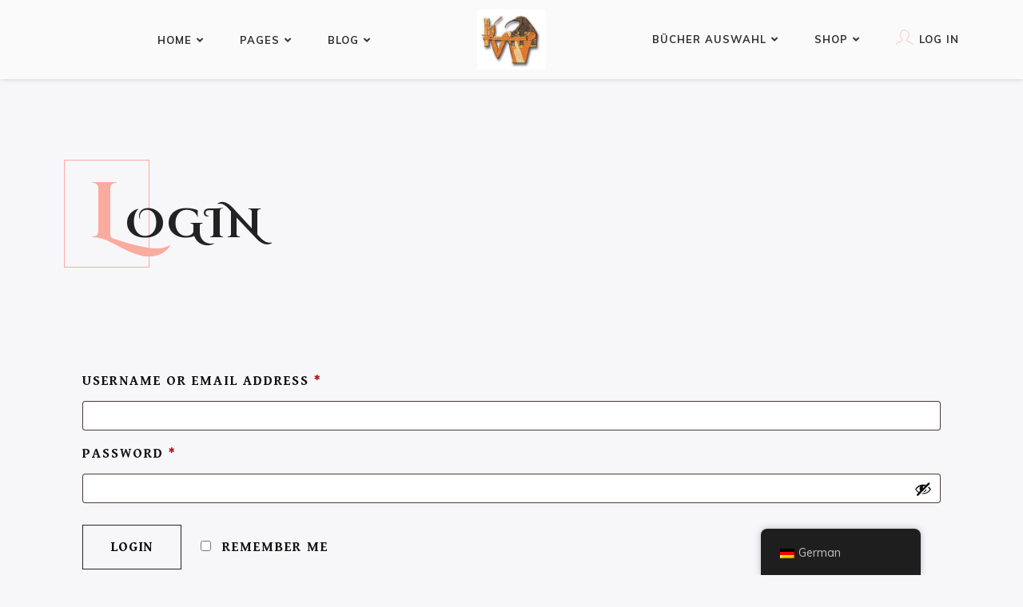

--- FILE ---
content_type: text/html; charset=UTF-8
request_url: https://ibis-verlag.com/my-account/?redirect-to=https://ibis-verlag.com/product/dorothea-und-fridrich-schlegel-geschichte-des-zauberers-merlin/
body_size: 14335
content:
<!DOCTYPE html>
<html class="no-js" lang="de">
<head>
	<meta name="viewport" content="width=device-width, initial-scale=1.0">
	<meta charset="UTF-8" />

	<title>My account &#8211; Ibis-Verlag</title>

	<meta name='robots' content='max-image-preview:large, noindex, follow' />
<link rel='dns-prefetch' href='//fonts.googleapis.com' />
<link rel="alternate" type="application/rss+xml" title="Ibis-Verlag &raquo; Feed" href="https://ibis-verlag.com/feed/" />
<link rel="alternate" type="application/rss+xml" title="Ibis-Verlag &raquo; Kommentar-Feed" href="https://ibis-verlag.com/comments/feed/" />
<link rel="alternate" title="oEmbed (JSON)" type="application/json+oembed" href="https://ibis-verlag.com/wp-json/oembed/1.0/embed?url=https%3A%2F%2Fibis-verlag.com%2Fmy-account%2F" />
<link rel="alternate" title="oEmbed (XML)" type="text/xml+oembed" href="https://ibis-verlag.com/wp-json/oembed/1.0/embed?url=https%3A%2F%2Fibis-verlag.com%2Fmy-account%2F&#038;format=xml" />
<style id='wp-img-auto-sizes-contain-inline-css' type='text/css'>
img:is([sizes=auto i],[sizes^="auto," i]){contain-intrinsic-size:3000px 1500px}
/*# sourceURL=wp-img-auto-sizes-contain-inline-css */
</style>
<link rel='stylesheet' id='ebookstorestylesheet-css' href='https://ibis-verlag.com/wp-content/plugins/ebook-store/css/ebook_store.css?ver=6.9' type='text/css' media='all' />
<style id='wp-emoji-styles-inline-css' type='text/css'>

	img.wp-smiley, img.emoji {
		display: inline !important;
		border: none !important;
		box-shadow: none !important;
		height: 1em !important;
		width: 1em !important;
		margin: 0 0.07em !important;
		vertical-align: -0.1em !important;
		background: none !important;
		padding: 0 !important;
	}
/*# sourceURL=wp-emoji-styles-inline-css */
</style>
<style id='wp-block-library-inline-css' type='text/css'>
:root{--wp-block-synced-color:#7a00df;--wp-block-synced-color--rgb:122,0,223;--wp-bound-block-color:var(--wp-block-synced-color);--wp-editor-canvas-background:#ddd;--wp-admin-theme-color:#007cba;--wp-admin-theme-color--rgb:0,124,186;--wp-admin-theme-color-darker-10:#006ba1;--wp-admin-theme-color-darker-10--rgb:0,107,160.5;--wp-admin-theme-color-darker-20:#005a87;--wp-admin-theme-color-darker-20--rgb:0,90,135;--wp-admin-border-width-focus:2px}@media (min-resolution:192dpi){:root{--wp-admin-border-width-focus:1.5px}}.wp-element-button{cursor:pointer}:root .has-very-light-gray-background-color{background-color:#eee}:root .has-very-dark-gray-background-color{background-color:#313131}:root .has-very-light-gray-color{color:#eee}:root .has-very-dark-gray-color{color:#313131}:root .has-vivid-green-cyan-to-vivid-cyan-blue-gradient-background{background:linear-gradient(135deg,#00d084,#0693e3)}:root .has-purple-crush-gradient-background{background:linear-gradient(135deg,#34e2e4,#4721fb 50%,#ab1dfe)}:root .has-hazy-dawn-gradient-background{background:linear-gradient(135deg,#faaca8,#dad0ec)}:root .has-subdued-olive-gradient-background{background:linear-gradient(135deg,#fafae1,#67a671)}:root .has-atomic-cream-gradient-background{background:linear-gradient(135deg,#fdd79a,#004a59)}:root .has-nightshade-gradient-background{background:linear-gradient(135deg,#330968,#31cdcf)}:root .has-midnight-gradient-background{background:linear-gradient(135deg,#020381,#2874fc)}:root{--wp--preset--font-size--normal:16px;--wp--preset--font-size--huge:42px}.has-regular-font-size{font-size:1em}.has-larger-font-size{font-size:2.625em}.has-normal-font-size{font-size:var(--wp--preset--font-size--normal)}.has-huge-font-size{font-size:var(--wp--preset--font-size--huge)}.has-text-align-center{text-align:center}.has-text-align-left{text-align:left}.has-text-align-right{text-align:right}.has-fit-text{white-space:nowrap!important}#end-resizable-editor-section{display:none}.aligncenter{clear:both}.items-justified-left{justify-content:flex-start}.items-justified-center{justify-content:center}.items-justified-right{justify-content:flex-end}.items-justified-space-between{justify-content:space-between}.screen-reader-text{border:0;clip-path:inset(50%);height:1px;margin:-1px;overflow:hidden;padding:0;position:absolute;width:1px;word-wrap:normal!important}.screen-reader-text:focus{background-color:#ddd;clip-path:none;color:#444;display:block;font-size:1em;height:auto;left:5px;line-height:normal;padding:15px 23px 14px;text-decoration:none;top:5px;width:auto;z-index:100000}html :where(.has-border-color){border-style:solid}html :where([style*=border-top-color]){border-top-style:solid}html :where([style*=border-right-color]){border-right-style:solid}html :where([style*=border-bottom-color]){border-bottom-style:solid}html :where([style*=border-left-color]){border-left-style:solid}html :where([style*=border-width]){border-style:solid}html :where([style*=border-top-width]){border-top-style:solid}html :where([style*=border-right-width]){border-right-style:solid}html :where([style*=border-bottom-width]){border-bottom-style:solid}html :where([style*=border-left-width]){border-left-style:solid}html :where(img[class*=wp-image-]){height:auto;max-width:100%}:where(figure){margin:0 0 1em}html :where(.is-position-sticky){--wp-admin--admin-bar--position-offset:var(--wp-admin--admin-bar--height,0px)}@media screen and (max-width:600px){html :where(.is-position-sticky){--wp-admin--admin-bar--position-offset:0px}}

/*# sourceURL=wp-block-library-inline-css */
</style><link rel='stylesheet' id='wc-blocks-style-css' href='https://ibis-verlag.com/wp-content/plugins/woocommerce/assets/client/blocks/wc-blocks.css?ver=wc-10.4.3' type='text/css' media='all' />
<style id='global-styles-inline-css' type='text/css'>
:root{--wp--preset--aspect-ratio--square: 1;--wp--preset--aspect-ratio--4-3: 4/3;--wp--preset--aspect-ratio--3-4: 3/4;--wp--preset--aspect-ratio--3-2: 3/2;--wp--preset--aspect-ratio--2-3: 2/3;--wp--preset--aspect-ratio--16-9: 16/9;--wp--preset--aspect-ratio--9-16: 9/16;--wp--preset--color--black: #000000;--wp--preset--color--cyan-bluish-gray: #abb8c3;--wp--preset--color--white: #ffffff;--wp--preset--color--pale-pink: #f78da7;--wp--preset--color--vivid-red: #cf2e2e;--wp--preset--color--luminous-vivid-orange: #ff6900;--wp--preset--color--luminous-vivid-amber: #fcb900;--wp--preset--color--light-green-cyan: #7bdcb5;--wp--preset--color--vivid-green-cyan: #00d084;--wp--preset--color--pale-cyan-blue: #8ed1fc;--wp--preset--color--vivid-cyan-blue: #0693e3;--wp--preset--color--vivid-purple: #9b51e0;--wp--preset--gradient--vivid-cyan-blue-to-vivid-purple: linear-gradient(135deg,rgb(6,147,227) 0%,rgb(155,81,224) 100%);--wp--preset--gradient--light-green-cyan-to-vivid-green-cyan: linear-gradient(135deg,rgb(122,220,180) 0%,rgb(0,208,130) 100%);--wp--preset--gradient--luminous-vivid-amber-to-luminous-vivid-orange: linear-gradient(135deg,rgb(252,185,0) 0%,rgb(255,105,0) 100%);--wp--preset--gradient--luminous-vivid-orange-to-vivid-red: linear-gradient(135deg,rgb(255,105,0) 0%,rgb(207,46,46) 100%);--wp--preset--gradient--very-light-gray-to-cyan-bluish-gray: linear-gradient(135deg,rgb(238,238,238) 0%,rgb(169,184,195) 100%);--wp--preset--gradient--cool-to-warm-spectrum: linear-gradient(135deg,rgb(74,234,220) 0%,rgb(151,120,209) 20%,rgb(207,42,186) 40%,rgb(238,44,130) 60%,rgb(251,105,98) 80%,rgb(254,248,76) 100%);--wp--preset--gradient--blush-light-purple: linear-gradient(135deg,rgb(255,206,236) 0%,rgb(152,150,240) 100%);--wp--preset--gradient--blush-bordeaux: linear-gradient(135deg,rgb(254,205,165) 0%,rgb(254,45,45) 50%,rgb(107,0,62) 100%);--wp--preset--gradient--luminous-dusk: linear-gradient(135deg,rgb(255,203,112) 0%,rgb(199,81,192) 50%,rgb(65,88,208) 100%);--wp--preset--gradient--pale-ocean: linear-gradient(135deg,rgb(255,245,203) 0%,rgb(182,227,212) 50%,rgb(51,167,181) 100%);--wp--preset--gradient--electric-grass: linear-gradient(135deg,rgb(202,248,128) 0%,rgb(113,206,126) 100%);--wp--preset--gradient--midnight: linear-gradient(135deg,rgb(2,3,129) 0%,rgb(40,116,252) 100%);--wp--preset--font-size--small: 13px;--wp--preset--font-size--medium: 20px;--wp--preset--font-size--large: 36px;--wp--preset--font-size--x-large: 42px;--wp--preset--spacing--20: 0.44rem;--wp--preset--spacing--30: 0.67rem;--wp--preset--spacing--40: 1rem;--wp--preset--spacing--50: 1.5rem;--wp--preset--spacing--60: 2.25rem;--wp--preset--spacing--70: 3.38rem;--wp--preset--spacing--80: 5.06rem;--wp--preset--shadow--natural: 6px 6px 9px rgba(0, 0, 0, 0.2);--wp--preset--shadow--deep: 12px 12px 50px rgba(0, 0, 0, 0.4);--wp--preset--shadow--sharp: 6px 6px 0px rgba(0, 0, 0, 0.2);--wp--preset--shadow--outlined: 6px 6px 0px -3px rgb(255, 255, 255), 6px 6px rgb(0, 0, 0);--wp--preset--shadow--crisp: 6px 6px 0px rgb(0, 0, 0);}:where(.is-layout-flex){gap: 0.5em;}:where(.is-layout-grid){gap: 0.5em;}body .is-layout-flex{display: flex;}.is-layout-flex{flex-wrap: wrap;align-items: center;}.is-layout-flex > :is(*, div){margin: 0;}body .is-layout-grid{display: grid;}.is-layout-grid > :is(*, div){margin: 0;}:where(.wp-block-columns.is-layout-flex){gap: 2em;}:where(.wp-block-columns.is-layout-grid){gap: 2em;}:where(.wp-block-post-template.is-layout-flex){gap: 1.25em;}:where(.wp-block-post-template.is-layout-grid){gap: 1.25em;}.has-black-color{color: var(--wp--preset--color--black) !important;}.has-cyan-bluish-gray-color{color: var(--wp--preset--color--cyan-bluish-gray) !important;}.has-white-color{color: var(--wp--preset--color--white) !important;}.has-pale-pink-color{color: var(--wp--preset--color--pale-pink) !important;}.has-vivid-red-color{color: var(--wp--preset--color--vivid-red) !important;}.has-luminous-vivid-orange-color{color: var(--wp--preset--color--luminous-vivid-orange) !important;}.has-luminous-vivid-amber-color{color: var(--wp--preset--color--luminous-vivid-amber) !important;}.has-light-green-cyan-color{color: var(--wp--preset--color--light-green-cyan) !important;}.has-vivid-green-cyan-color{color: var(--wp--preset--color--vivid-green-cyan) !important;}.has-pale-cyan-blue-color{color: var(--wp--preset--color--pale-cyan-blue) !important;}.has-vivid-cyan-blue-color{color: var(--wp--preset--color--vivid-cyan-blue) !important;}.has-vivid-purple-color{color: var(--wp--preset--color--vivid-purple) !important;}.has-black-background-color{background-color: var(--wp--preset--color--black) !important;}.has-cyan-bluish-gray-background-color{background-color: var(--wp--preset--color--cyan-bluish-gray) !important;}.has-white-background-color{background-color: var(--wp--preset--color--white) !important;}.has-pale-pink-background-color{background-color: var(--wp--preset--color--pale-pink) !important;}.has-vivid-red-background-color{background-color: var(--wp--preset--color--vivid-red) !important;}.has-luminous-vivid-orange-background-color{background-color: var(--wp--preset--color--luminous-vivid-orange) !important;}.has-luminous-vivid-amber-background-color{background-color: var(--wp--preset--color--luminous-vivid-amber) !important;}.has-light-green-cyan-background-color{background-color: var(--wp--preset--color--light-green-cyan) !important;}.has-vivid-green-cyan-background-color{background-color: var(--wp--preset--color--vivid-green-cyan) !important;}.has-pale-cyan-blue-background-color{background-color: var(--wp--preset--color--pale-cyan-blue) !important;}.has-vivid-cyan-blue-background-color{background-color: var(--wp--preset--color--vivid-cyan-blue) !important;}.has-vivid-purple-background-color{background-color: var(--wp--preset--color--vivid-purple) !important;}.has-black-border-color{border-color: var(--wp--preset--color--black) !important;}.has-cyan-bluish-gray-border-color{border-color: var(--wp--preset--color--cyan-bluish-gray) !important;}.has-white-border-color{border-color: var(--wp--preset--color--white) !important;}.has-pale-pink-border-color{border-color: var(--wp--preset--color--pale-pink) !important;}.has-vivid-red-border-color{border-color: var(--wp--preset--color--vivid-red) !important;}.has-luminous-vivid-orange-border-color{border-color: var(--wp--preset--color--luminous-vivid-orange) !important;}.has-luminous-vivid-amber-border-color{border-color: var(--wp--preset--color--luminous-vivid-amber) !important;}.has-light-green-cyan-border-color{border-color: var(--wp--preset--color--light-green-cyan) !important;}.has-vivid-green-cyan-border-color{border-color: var(--wp--preset--color--vivid-green-cyan) !important;}.has-pale-cyan-blue-border-color{border-color: var(--wp--preset--color--pale-cyan-blue) !important;}.has-vivid-cyan-blue-border-color{border-color: var(--wp--preset--color--vivid-cyan-blue) !important;}.has-vivid-purple-border-color{border-color: var(--wp--preset--color--vivid-purple) !important;}.has-vivid-cyan-blue-to-vivid-purple-gradient-background{background: var(--wp--preset--gradient--vivid-cyan-blue-to-vivid-purple) !important;}.has-light-green-cyan-to-vivid-green-cyan-gradient-background{background: var(--wp--preset--gradient--light-green-cyan-to-vivid-green-cyan) !important;}.has-luminous-vivid-amber-to-luminous-vivid-orange-gradient-background{background: var(--wp--preset--gradient--luminous-vivid-amber-to-luminous-vivid-orange) !important;}.has-luminous-vivid-orange-to-vivid-red-gradient-background{background: var(--wp--preset--gradient--luminous-vivid-orange-to-vivid-red) !important;}.has-very-light-gray-to-cyan-bluish-gray-gradient-background{background: var(--wp--preset--gradient--very-light-gray-to-cyan-bluish-gray) !important;}.has-cool-to-warm-spectrum-gradient-background{background: var(--wp--preset--gradient--cool-to-warm-spectrum) !important;}.has-blush-light-purple-gradient-background{background: var(--wp--preset--gradient--blush-light-purple) !important;}.has-blush-bordeaux-gradient-background{background: var(--wp--preset--gradient--blush-bordeaux) !important;}.has-luminous-dusk-gradient-background{background: var(--wp--preset--gradient--luminous-dusk) !important;}.has-pale-ocean-gradient-background{background: var(--wp--preset--gradient--pale-ocean) !important;}.has-electric-grass-gradient-background{background: var(--wp--preset--gradient--electric-grass) !important;}.has-midnight-gradient-background{background: var(--wp--preset--gradient--midnight) !important;}.has-small-font-size{font-size: var(--wp--preset--font-size--small) !important;}.has-medium-font-size{font-size: var(--wp--preset--font-size--medium) !important;}.has-large-font-size{font-size: var(--wp--preset--font-size--large) !important;}.has-x-large-font-size{font-size: var(--wp--preset--font-size--x-large) !important;}
/*# sourceURL=global-styles-inline-css */
</style>

<style id='classic-theme-styles-inline-css' type='text/css'>
/*! This file is auto-generated */
.wp-block-button__link{color:#fff;background-color:#32373c;border-radius:9999px;box-shadow:none;text-decoration:none;padding:calc(.667em + 2px) calc(1.333em + 2px);font-size:1.125em}.wp-block-file__button{background:#32373c;color:#fff;text-decoration:none}
/*# sourceURL=/wp-includes/css/classic-themes.min.css */
</style>
<link rel='stylesheet' id='contact-form-7-css' href='https://ibis-verlag.com/wp-content/plugins/contact-form-7/includes/css/styles.css?ver=6.1.4' type='text/css' media='all' />
<link rel='stylesheet' id='ssd-mailchimp-css-css' href='https://ibis-verlag.com/wp-content/plugins/subsolar-mailchimp-widget/assets/css/main.css?ver=6.9' type='text/css' media='all' />
<link rel='stylesheet' id='select2-css' href='https://ibis-verlag.com/wp-content/plugins/woocommerce/assets/css/select2.css?ver=10.4.3' type='text/css' media='all' />
<link rel='stylesheet' id='woocommerce-layout-css' href='https://ibis-verlag.com/wp-content/plugins/woocommerce/assets/css/woocommerce-layout.css?ver=10.4.3' type='text/css' media='all' />
<link rel='stylesheet' id='woocommerce-smallscreen-css' href='https://ibis-verlag.com/wp-content/plugins/woocommerce/assets/css/woocommerce-smallscreen.css?ver=10.4.3' type='text/css' media='only screen and (max-width: 768px)' />
<link rel='stylesheet' id='woocommerce-general-css' href='https://ibis-verlag.com/wp-content/plugins/woocommerce/assets/css/woocommerce.css?ver=10.4.3' type='text/css' media='all' />
<style id='woocommerce-inline-inline-css' type='text/css'>
.woocommerce form .form-row .required { visibility: visible; }
/*# sourceURL=woocommerce-inline-inline-css */
</style>
<link rel='stylesheet' id='trp-floater-language-switcher-style-css' href='https://ibis-verlag.com/wp-content/plugins/translatepress-multilingual/assets/css/trp-floater-language-switcher.css?ver=3.0.7' type='text/css' media='all' />
<link rel='stylesheet' id='trp-language-switcher-style-css' href='https://ibis-verlag.com/wp-content/plugins/translatepress-multilingual/assets/css/trp-language-switcher.css?ver=3.0.7' type='text/css' media='all' />
<link rel='stylesheet' id='odrin_fonts-css' href='https://fonts.googleapis.com/css?family=Muli:200,200italic,300,300italic,regular,italic,600,600italic,700,700italic,800,800italic,900,900italic%7CCinzel+Decorative:regular,700,900%7CGentium+Book+Basic:regular,italic,700,700italic&#038;subset=cyrillic,cyrillic-ext' type='text/css' media='all' />
<link rel='stylesheet' id='acf-fonticonpicker-icons-css' href='https://ibis-verlag.com/wp-content/themes/odrin/inc/includes/acf-fonticonpicker/icons/acf-fonticonpicker-icons.css?ver=6.9' type='text/css' media='all' />
<link rel='stylesheet' id='fw-ext-builder-frontend-grid-css' href='https://ibis-verlag.com/wp-content/plugins/unyson/framework/extensions/builder/static/css/frontend-grid.css?ver=1.2.12' type='text/css' media='all' />
<link rel='stylesheet' id='fw-ext-forms-default-styles-css' href='https://ibis-verlag.com/wp-content/plugins/unyson/framework/extensions/forms/static/css/frontend.css?ver=2.7.31' type='text/css' media='all' />
<link rel='stylesheet' id='fontawesome-css' href='https://ibis-verlag.com/wp-content/themes/odrin/assets/css/font-awesome.min.css?ver=1.0' type='text/css' media='all' />
<link rel='stylesheet' id='owl-carousel-css' href='https://ibis-verlag.com/wp-content/themes/odrin/assets/css/owl.carousel.min.css?ver=1.0' type='text/css' media='all' />
<link rel='stylesheet' id='et-line-css' href='https://ibis-verlag.com/wp-content/themes/odrin/assets/css/et-line.css?ver=1.0' type='text/css' media='all' />
<link rel='stylesheet' id='animatecss-css' href='https://ibis-verlag.com/wp-content/themes/odrin/assets/css/animate.custom.css?ver=1.0' type='text/css' media='all' />
<link rel='stylesheet' id='simplelightbox-css' href='https://ibis-verlag.com/wp-content/themes/odrin/assets/css/simpleLightbox.min.css?ver=1.0' type='text/css' media='all' />
<link rel='stylesheet' id='perfect-scrollbar-css' href='https://ibis-verlag.com/wp-content/themes/odrin/assets/css/perfect-scrollbar.custom.css?ver=1.0' type='text/css' media='all' />
<link rel='stylesheet' id='bookblock-css' href='https://ibis-verlag.com/wp-content/themes/odrin/assets/css/bookblock.css?ver=1.0' type='text/css' media='all' />
<link rel='stylesheet' id='odrin_master-css-css' href='https://ibis-verlag.com/wp-content/themes/odrin/assets/css/master.css?ver=1.0' type='text/css' media='all' />
<link rel='stylesheet' id='odrin_custom-css-css' href='https://ibis-verlag.com/wp-content/themes/odrin/assets/css/custom.css?ver=1.0' type='text/css' media='all' />
<style id='odrin_custom-css-inline-css' type='text/css'>


	/* Typography */
	body {
		font-family: Muli;
font-style: normal;
	}

	h1,
	h2,
	h3,
	h4,
	h5,
	h6,
	.fw-table .heading-row,
	.fw-package .fw-heading-row,
	.special-first-letter > p:first-of-type:first-letter,
	.special-heading-letter:first-letter,
	.woocommerce .price del, .woocommerce .price > span,
	.font-heading {
		font-family: Cinzel Decorative;
font-style: normal;
;
	}

	.font-subheading,
	.element-title,
	.BoxedTitle h2,
	.special-link,
	.btn, .woocommerce #respond input#submit, .woocommerce a.button, .woocommerce button.button, .woocommerce input.button, .btn:focus, .woocommerce #respond input#submit:focus, .woocommerce a.button:focus, .woocommerce button.button:focus, .woocommerce input.button:focus, button[type='submit'], button[type='submit']:focus, input[type='submit'], input[type='submit']:focus,
	label {
		font-family: Gentium Book Basic;
font-style: normal;
;
	}


	/* Main Color */
	
	a, a:focus {
		color: #faab9f;
	}

	a.link-border {
		border-bottom: 2px solid #faab9f;
	}

	::-moz-selection {
		background: #faab9f;
	}

	::selection {
		background: #faab9f;
	}

	blockquote footer cite:before {
		background-color: #faab9f;
	}

	.SearchForm .search-form-wrapper .btn-search:hover {
		border-left: 1px solid #faab9f;
	}

	.field-text:hover label, .field-textarea:hover label {
		color: #faab9f;
	}

	.main-navigation-menu a i[class^="icon-"] {
		color: #faab9f;
	}

	.main-navigation-menu a:hover {
		color: #faab9f;
	}

	.main-navigation-menu a:hover i {
		color: #faab9f;
	}

	.main-navigation-menu .current-menu-item > a {
		color: #faab9f;
	}

	.main-navigation-menu .current-menu-item > a i {
		color: #faab9f;
	}

	.slicknav_nav a i[class^="icon-"] {
		color: #faab9f;
	}

	.slicknav_nav a:hover {
		background: #faab9f;
	}

	.EventsFilter .events-filter-dropdown .dropdown-menu li a:hover {
		background-color: #faab9f;
	}

	.FeaturedEvent .featured-event-meta-wrapper .featured-event-label {
		border-bottom: 2px solid #faab9f;
	}

	.Excerpt .ExcerptContentWrapper .excerpt-date span {
		border-bottom: 3px dotted #faab9f;
	}

	.PostNav {
		border-bottom: 1px dotted #faab9f;
	}

	.page-links a {
		border-bottom: 1px solid #faab9f;
	}

	.SingleEventHeader .single-event-location i {
		color: #faab9f;
	}

	.SingleEventMetaHeader .information-wrapper .information-item:before {
		background-color: #faab9f;
	}

	.SimplifiedPosts .simplified-post-meta .simplified-post-date span {
		border-bottom: 3px dotted #faab9f;
	}

	.SinglePostFooter .single-post-footer-share a {
		color: #faab9f;
	}

	.commentslist-container .comment-reply-title small {
		border-bottom: 1px solid #faab9f;
	}

	.fw-accordion .fw-accordion-title:before {
		color: #faab9f;
	}

	.fw-accordion .fw-accordion-title.ui-state-active {
		background-color: #faab9f;
	}

	.btn > i, .woocommerce #respond input#submit > i, .woocommerce a.button > i, .woocommerce button.button > i, .woocommerce input.button > i, .woocommerce #respond input#submit.alt > i, .woocommerce a.button.alt > i, .woocommerce button.button.alt > i, .woocommerce input.button.alt > i, button[type='submit'] > i, input[type='submit'] > i {
		color: #faab9f;
	}

	.btn:hover, .woocommerce #respond input#submit:hover, .woocommerce a.button:hover, .woocommerce button.button:hover, .woocommerce input.button:hover, .btn:active, .woocommerce #respond input#submit:active, .woocommerce a.button:active, .woocommerce button.button:active, .woocommerce input.button:active, .btn:active:focus, .woocommerce #respond input#submit:active:focus, .woocommerce a.button:active:focus, .woocommerce button.button:active:focus, .woocommerce input.button:active:focus, .btn-normal:hover, .btn-normal:active, .btn-normal:active:focus, button[type='submit']:hover, button[type='submit']:active, button[type='submit']:active:focus, input[type='submit']:hover, input[type='submit']:active, input[type='submit']:active:focus {
		background: #faab9f;
		border: 1px solid #faab9f;
	}

	.btn.btn-color, .woocommerce #respond input.btn-color#submit, .woocommerce a.btn-color.button, .woocommerce button.btn-color.button, .woocommerce input.btn-color.button, .btn.btn-color:focus, .woocommerce #respond input.btn-color#submit:focus, .woocommerce a.btn-color.button:focus, .woocommerce button.btn-color.button:focus, .woocommerce input.btn-color.button:focus, button[type='submit'].btn.btn-color, .woocommerce button[type='submit'].btn-color.button, button[type='submit'].btn.btn-color:focus, .woocommerce button[type='submit'].btn-color.button:focus, input[type='submit'].btn.btn-color, .woocommerce #respond input[type='submit'].btn-color#submit, .woocommerce input[type='submit'].btn-color.button, input[type='submit'].btn.btn-color:focus, .woocommerce #respond input[type='submit'].btn-color#submit:focus, .woocommerce input[type='submit'].btn-color.button:focus {
		background: #faab9f;
		border: 1px solid #faab9f;
	}

	.btn.btn-color:hover, .woocommerce #respond input.btn-color#submit:hover, .woocommerce a.btn-color.button:hover, .woocommerce button.btn-color.button:hover, .woocommerce input.btn-color.button:hover, .btn.btn-color:active, .woocommerce #respond input.btn-color#submit:active, .woocommerce a.btn-color.button:active, .woocommerce button.btn-color.button:active, .woocommerce input.btn-color.button:active, .btn.btn-color:active:focus, .woocommerce #respond input.btn-color#submit:active:focus, .woocommerce a.btn-color.button:active:focus, .woocommerce button.btn-color.button:active:focus, .woocommerce input.btn-color.button:active:focus, button[type='submit'].btn.btn-color:hover, .woocommerce button[type='submit'].btn-color.button:hover, button[type='submit'].btn.btn-color:active, .woocommerce button[type='submit'].btn-color.button:active, button[type='submit'].btn.btn-color:active:focus, .woocommerce button[type='submit'].btn-color.button:active:focus, input[type='submit'].btn.btn-color:hover, .woocommerce #respond input[type='submit'].btn-color#submit:hover, .woocommerce input[type='submit'].btn-color.button:hover, input[type='submit'].btn.btn-color:active, .woocommerce #respond input[type='submit'].btn-color#submit:active, .woocommerce input[type='submit'].btn-color.button:active, input[type='submit'].btn.btn-color:active:focus, .woocommerce #respond input[type='submit'].btn-color#submit:active:focus, .woocommerce input[type='submit'].btn-color.button:active:focus {
		border: 1px solid #faab9f;
	}

	.btn.btn-icon, .woocommerce #respond input.btn-icon#submit, .woocommerce a.btn-icon.button, .woocommerce button.btn-icon.button, .woocommerce input.btn-icon.button, .btn.btn-icon:focus, .woocommerce #respond input.btn-icon#submit:focus, .woocommerce a.btn-icon.button:focus, .woocommerce button.btn-icon.button:focus, .woocommerce input.btn-icon.button:focus {
		background: #faab9f;
		border: 1px solid #faab9f;
	}

	.btn.btn-icon:hover, .woocommerce #respond input.btn-icon#submit:hover, .woocommerce a.btn-icon.button:hover, .woocommerce button.btn-icon.button:hover, .woocommerce input.btn-icon.button:hover, .btn.btn-icon:active, .woocommerce #respond input.btn-icon#submit:active, .woocommerce a.btn-icon.button:active, .woocommerce button.btn-icon.button:active, .woocommerce input.btn-icon.button:active, .btn.btn-icon:active:focus, .woocommerce #respond input.btn-icon#submit:active:focus, .woocommerce a.btn-icon.button:active:focus, .woocommerce button.btn-icon.button:active:focus, .woocommerce input.btn-icon.button:active:focus {
		background: #faab9f;
		border: 1px solid #faab9f;
	}

	.btn.btn-border, .woocommerce #respond input.btn-border#submit, .woocommerce a.btn-border.button, .woocommerce button.btn-border.button, .woocommerce input.btn-border.button, .btn.btn-border:focus, .woocommerce #respond input.btn-border#submit:focus, .woocommerce a.btn-border.button:focus, .woocommerce button.btn-border.button:focus, .woocommerce input.btn-border.button:focus {
		border: 1px solid #faab9f;
	}

	.btn.btn-border:hover, .woocommerce #respond input.btn-border#submit:hover, .woocommerce a.btn-border.button:hover, .woocommerce button.btn-border.button:hover, .woocommerce input.btn-border.button:hover, .btn.btn-border:active, .woocommerce #respond input.btn-border#submit:active, .woocommerce a.btn-border.button:active, .woocommerce button.btn-border.button:active, .woocommerce input.btn-border.button:active, .btn.btn-border:active:focus, .woocommerce #respond input.btn-border#submit:active:focus, .woocommerce a.btn-border.button:active:focus, .woocommerce button.btn-border.button:active:focus, .woocommerce input.btn-border.button:active:focus {
		background: #faab9f;
		border: 1px solid #faab9f;
	}

	.btn.btn-light:hover, .woocommerce #respond input.btn-light#submit:hover, .woocommerce a.btn-light.button:hover, .woocommerce button.btn-light.button:hover, .woocommerce input.btn-light.button:hover, .btn.btn-light:active, .woocommerce #respond input.btn-light#submit:active, .woocommerce a.btn-light.button:active, .woocommerce button.btn-light.button:active, .woocommerce input.btn-light.button:active, .btn.btn-light:active:focus, .woocommerce #respond input.btn-light#submit:active:focus, .woocommerce a.btn-light.button:active:focus, .woocommerce button.btn-light.button:active:focus, .woocommerce input.btn-light.button:active:focus {
		background: #faab9f;
		border: 1px solid #faab9f;
	}

	.ShortcodeBlog .blog-show-more {
		border-bottom: 1px dotted #faab9f;
	}

	.BoxIcon .box-icon-header-wrapper i {
		color: #faab9f;
	}

	.c-element-show-more {
		border-bottom: 1px dotted #faab9f;
	}

	.fw-tabs-container .fw-tabs ul li.ui-state-active .tabs-icon {
		color: #faab9f;
	}

	.Testimonial .testimonial-meta a.testimonial-company {
		color: #faab9f;
	}

	.menu-toc li a {
		border-left: 2px solid #faab9f;
	}

	.menu-toc li a:hover {
		border-left: 10px solid #faab9f;
	}

	.menu-toc .menu-toc-current a {
		border-left: 10px solid #faab9f;
	}

	.menu-panel div a {
		color: #faab9f;
	}

	.bb-custom-wrapper nav span,
	.menu-button,
	.bb-nav-close {
		color: #faab9f;
	}

	.menu-button .close-icon-color {
		color: #faab9f;
	}

	.menu-button .close-icon-color:before, .menu-button .close-icon-color:after {
		background-color: #faab9f;
	}

	.highlight {
		background-color: #faab9f;
	}

	.section-light .widget a {
		border-bottom: 2px dotted #faab9f;
	}

	.overlay-color {
		background-color: #faab9f;
	}

	.close-icon-color {
		color: #faab9f;
	}

	.close-icon-color:before, .close-icon-color:after {
		background-color: #faab9f;
	}

	.SpecialHeading .special-heading-letter:first-letter {
		color: #faab9f;
		border: 1px solid #faab9f;
	}

	.SpecialHeading .special-title-small.special-heading-letter:first-letter {
		color: #faab9f;
		border: 1px solid #faab9f;
	}

	.special-subtitle {
		border-bottom: 3px dotted #faab9f;
	}

	.special-subtitle-type-2:before {
		background-color: #faab9f;
	}

	.dash-left:before {
		background-color: #faab9f;
	}

	.BoxedTitle i {
		color: #faab9f;
	}

	.PageFlipBook .page-flip-book-ribbon {
		background-color: #faab9f;
	}

	.widget a {
		border-bottom: 2px dotted #faab9f;
	}

	.widget .menu .menu-item i[class^="icon-"], .widget .menu .menu-item-has-children i[class^="icon-"] {
		color: #faab9f;
	}

	#wp-calendar caption {
		background-color: #faab9f;
	}

	#wp-calendar #today {
		color: #faab9f;
	}

	.widget_tag_cloud .tagcloud a:hover, .widget_product_tag_cloud .tagcloud a:hover {
		background-color: #faab9f;
		border-color: #faab9f;
	}

	.widget.widget_odrin_about_me_widget .about-me-widget-footer a:hover {
		border: 1px solid #faab9f;
	}

	.widget_popular_posts .popular-posts-meta-extra {
		border-bottom: 2px dotted #faab9f;
	}

	a.tweet-time {
		color: #faab9f;
	}

	.woocommerce.widget_product_search input[type="submit"] {
		border: 2px solid #faab9f;
		background-color: #faab9f;
	}

	.woocommerce.widget_product_search input[type="submit"]:hover {
		border: 2px solid #faab9f;
	}

	.woocommerce.widget .star-rating span:before {
		color: #faab9f;
	}

	.woocommerce.widget .star-rating:before {
		color: #faab9f;
	}

	.woocommerce nav.woocommerce-pagination ul li a, .woocommerce nav.woocommerce-pagination ul li span {
		border-bottom: 2px dotted #faab9f;
	}

	.woocommerce nav.woocommerce-pagination ul li a:hover, .woocommerce nav.woocommerce-pagination ul li a:focus {
		border-bottom: 2px dotted #faab9f;
	}

	.woocommerce #reviews .star-rating {
		color: #faab9f;
	}

	.woocommerce #respond input#submit.alt:hover, .woocommerce a.button.alt:hover, .woocommerce button.button.alt:hover, .woocommerce input.button.alt:hover {
		background: #faab9f;
	}

	.woocommerce-account .woocommerce .woocommerce-MyAccount-navigation-link a {
		border-left: 0px solid #faab9f;
	}

	.woocommerce-account .woocommerce .woocommerce-MyAccount-navigation-link a:hover {
		border-left: 15px solid #faab9f;
	}

	.woocommerce-account .woocommerce .woocommerce-MyAccount-navigation-link.is-active a {
		border-left: 15px solid #faab9f;
	}


	/* Secondary Color */
	
	a:hover, a:active {
		color: #d38d45;
	}

	hr {
		border-color: #d38d45;
	}

	del {
		-webkit-text-decoration-color: #d38d45;
		-moz-text-decoration-color: #d38d45;
		text-decoration-color: #d38d45;
	}

	mark {
		border-bottom: 1px dashed #d38d45;
	}

	.EventsFilter .events-filter-dropdown .btn-dropdown a {
		border-bottom: 3px dotted #d38d45;
	}

	.FeaturedEvent .featured-event-meta-wrapper {
		background-color: #d38d45;
	}

	.Excerpt .ExcerptContentWrapper .ElementHeading .element-title:hover {
		color: #d38d45;
	}

	.Excerpt.sticky .ExcerptContentWrapper .excerpt-date {
		background-color: #d38d45;
	}

	.SinglePostHeader .single-post-meta-categories a:hover {
		color: #d38d45;
	}

	.SinglePostHeader .section-light .single-post-meta-categories a:hover {
		color: #d38d45;
	}

	.SingleEventHeader:before {
		background-color: #d38d45;
	}

	.SingleEventDate {
		background-color: #d38d45;
	}

	.SinglePostContent .single-post-content-inner ul:not(.shortcode-list-wrapper):not(.ui-tabs-nav) li:before {
		background-color: #d38d45;
	}

	.SinglePostFooter .single-post-footer-share {
		border-bottom: 4px dotted #d38d45;
	}

	.SinglePostFooter .single-post-footer-back a:hover {
		color: #d38d45;
	}

	.fw-accordion .fw-accordion-content {
		border-bottom: 2px solid #d38d45;
	}

	.BooksPanel .book-panel-price > span .woocommerce-Price-currencySymbol {
		color: #d38d45;
	}

	.ContentElement {
		box-shadow: 15px 15px 0px 0px #d38d45;
	}

	.ContentElement .c-element-date-wrapper .c-element-delimeter {
		color: #d38d45;
	}

	.ContentElement .c-element-date-wrapper .with-delimeter:before {
		background-color: #d38d45;
	}

	.special-text-block-color .special-text-block-content {
		background-color: #d38d45;
	}

	.NumberedList .list-item-number:before {
		background-color: #d38d45;
	}

	.UnorderedList .list-item-number:before {
		background-color: #d38d45;
	}

	.fw-tabs-container .fw-tabs ul li.ui-state-active a:after {
		background-color: #d38d45;
	}

	.UpcomingBookWrapper .upcoming-book-content .special-link {
		color: #d38d45;
	}

	.UpcomingBookWrapper .upcoming-book-release-date .countdown-item .countdown-text {
		color: #d38d45;
	}

	.bb-custom-wrapper nav span:hover,
	.menu-button:hover,
	.bb-nav-close:hover {
		color: #d38d45;
	}

	.bb-custom-wrapper nav span:hover:after,
	.menu-button:hover:after,
	.bb-nav-close:hover:after {
		color: #d38d45;
	}

	.bb-custom-wrapper nav span:hover i,
	.menu-button:hover i,
	.bb-nav-close:hover i {
		color: #d38d45;
	}

	.menu-button:hover .close-icon-color {
		color: #d38d45;
	}

	.menu-button:hover .close-icon-color:before, .menu-button:hover .close-icon-color:after {
		background-color: #d38d45;
	}

	.overlay-color-2 {
		background-color: #d38d45;
	}

	.close-icon-color:hover {
		color: #d38d45;
	}

	.close-icon-color:hover:before, .close-icon-color:hover:after {
		background-color: #d38d45;
	}

	.special-first-letter > p:first-of-type:first-letter {
		color: #d38d45;
	}

	.owl-carousel .owl-dot.active span, .owl-carousel .owl-dot:hover span {
		border-bottom: 3px solid #d38d45;
	}

	.PageFlipBook .page-flip-book-ribbon:after {
		border-color: #d38d45 transparent transparent transparent;
	}

	.blockquote-icon {
		background-color: #d38d45;
	}

	.blockquote-icon:after {
		border-color: transparent transparent #d38d45 transparent;
	}

	.widget a:hover {
		color: #d38d45;
	}

	.widget .sub-menu:before, .widget .sub-menu:after, .widget ul.children:before, .widget ul.children:after {
		background-color: #d38d45;
	}

	.widget_tag_cloud .tagcloud a, .widget_product_tag_cloud .tagcloud a {
		border: 1px solid #d38d45;
	}

	.woocommerce ul.product_list_widget li .woocommerce-Price-currencySymbol {
		color: #d38d45;
	}

	.woocommerce nav.woocommerce-pagination ul li a:hover, .woocommerce nav.woocommerce-pagination ul li a:focus {
		color: #d38d45;
	}

	.woocommerce .price > span .woocommerce-Price-currencySymbol {
		color: #d38d45;
	}

	.woocommerce .woocommerce-product-rating .star-rating {
		color: #d38d45;
	}

	.woocommerce span.onsale {
		background-color: #d38d45;
	}

	.woocommerce span.onsale:before {
		border-top: 10px solid #d38d45;
		border-left: 5px solid #d38d45;
	}

	.woocommerce span.onsale:after {
		border-bottom: 10px solid #d38d45;
		border-left: 5px solid #d38d45;
	}

	.SingleProductImage .single-product-price .woocommerce-Price-currencySymbol {
		color: #d38d45;
	}

	.woocommerce table.cart a.remove {
		color: #d38d45 !important;
	}

	.woocommerce table.cart a.remove:hover {
		background-color: #d38d45 !important;
	}

	.woocommerce-account .woocommerce .woocommerce-MyAccount-navigation-link.is-active a {
		color: #d38d45;
	}

	.woocommerce .woocommerce-notice {
		border-left: 10px solid #d38d45;
	}

	.woocommerce .woocommerce-message, .woocommerce .woocommerce-info {
		border-top-color: #d38d45;
	}

	.woocommerce .woocommerce-message:before, .woocommerce .woocommerce-info:before {
		color: #d38d45;
	}


	/* Navigation */

	.main-navigation-container, .main-navigation-menu .sub-menu, .slicknav_menu, .slicknav_nav .sub-menu {
		background-color: #fafafa;
	}

	.slicknav_nav .sub-menu {
		filter: contrast(90%);
		border: 1px solid #fafafa;
	}

	/* Footer */

	.footer .overlay-color {
		background-color: #ffffff;
	}

	/* Custom CSS */

	
/*# sourceURL=odrin_custom-css-inline-css */
</style>
<script type="text/javascript" src="https://ibis-verlag.com/wp-includes/js/dist/hooks.min.js?ver=dd5603f07f9220ed27f1" id="wp-hooks-js"></script>
<script type="text/javascript" src="https://ibis-verlag.com/wp-includes/js/dist/i18n.min.js?ver=c26c3dc7bed366793375" id="wp-i18n-js"></script>
<script type="text/javascript" id="wp-i18n-js-after">
/* <![CDATA[ */
wp.i18n.setLocaleData( { 'text direction\u0004ltr': [ 'ltr' ] } );
//# sourceURL=wp-i18n-js-after
/* ]]> */
</script>
<script type="text/javascript" src="https://ibis-verlag.com/wp-includes/js/jquery/jquery.min.js?ver=3.7.1" id="jquery-core-js"></script>
<script type="text/javascript" src="https://ibis-verlag.com/wp-includes/js/jquery/jquery-migrate.min.js?ver=3.4.1" id="jquery-migrate-js"></script>
<script type="text/javascript" src="https://ibis-verlag.com/wp-content/plugins/woocommerce/assets/js/jquery-blockui/jquery.blockUI.min.js?ver=2.7.0-wc.10.4.3" id="wc-jquery-blockui-js" defer="defer" data-wp-strategy="defer"></script>
<script type="text/javascript" id="wc-add-to-cart-js-extra">
/* <![CDATA[ */
var wc_add_to_cart_params = {"ajax_url":"/wp-admin/admin-ajax.php","wc_ajax_url":"/?wc-ajax=%%endpoint%%","i18n_view_cart":"Warenkorb anzeigen","cart_url":"https://ibis-verlag.com","is_cart":"","cart_redirect_after_add":"no"};
//# sourceURL=wc-add-to-cart-js-extra
/* ]]> */
</script>
<script type="text/javascript" src="https://ibis-verlag.com/wp-content/plugins/woocommerce/assets/js/frontend/add-to-cart.min.js?ver=10.4.3" id="wc-add-to-cart-js" defer="defer" data-wp-strategy="defer"></script>
<script type="text/javascript" src="https://ibis-verlag.com/wp-content/plugins/woocommerce/assets/js/selectWoo/selectWoo.full.min.js?ver=1.0.9-wc.10.4.3" id="selectWoo-js" defer="defer" data-wp-strategy="defer"></script>
<script type="text/javascript" id="zxcvbn-async-js-extra">
/* <![CDATA[ */
var _zxcvbnSettings = {"src":"https://ibis-verlag.com/wp-includes/js/zxcvbn.min.js"};
//# sourceURL=zxcvbn-async-js-extra
/* ]]> */
</script>
<script type="text/javascript" src="https://ibis-verlag.com/wp-includes/js/zxcvbn-async.min.js?ver=1.0" id="zxcvbn-async-js"></script>
<script type="text/javascript" id="password-strength-meter-js-extra">
/* <![CDATA[ */
var pwsL10n = {"unknown":"Passwort-St\u00e4rke unbekannt","short":"Ganz schwach","bad":"Schwach","good":"Mittel","strong":"Stark","mismatch":"Keine \u00dcbereinstimmung"};
//# sourceURL=password-strength-meter-js-extra
/* ]]> */
</script>
<script type="text/javascript" id="password-strength-meter-js-translations">
/* <![CDATA[ */
( function( domain, translations ) {
	var localeData = translations.locale_data[ domain ] || translations.locale_data.messages;
	localeData[""].domain = domain;
	wp.i18n.setLocaleData( localeData, domain );
} )( "default", {"translation-revision-date":"2026-01-20 18:08:09+0000","generator":"GlotPress\/4.0.3","domain":"messages","locale_data":{"messages":{"":{"domain":"messages","plural-forms":"nplurals=2; plural=n != 1;","lang":"de"},"%1$s is deprecated since version %2$s! Use %3$s instead. Please consider writing more inclusive code.":["%1$s ist seit Version %2$s veraltet! Benutze stattdessen %3$s. Bitte erw\u00e4ge, inklusiveren Code zu schreiben."]}},"comment":{"reference":"wp-admin\/js\/password-strength-meter.js"}} );
//# sourceURL=password-strength-meter-js-translations
/* ]]> */
</script>
<script type="text/javascript" src="https://ibis-verlag.com/wp-admin/js/password-strength-meter.min.js?ver=6.9" id="password-strength-meter-js"></script>
<script type="text/javascript" id="wc-password-strength-meter-js-extra">
/* <![CDATA[ */
var wc_password_strength_meter_params = {"min_password_strength":"3","stop_checkout":"","i18n_password_error":"Bitte gib ein st\u00e4rkeres Passwort ein.","i18n_password_hint":"Tipp: Das Passwort sollte mindestens zw\u00f6lf Zeichen lang sein. F\u00fcr ein st\u00e4rkeres Passwort verwende Gro\u00df- und Kleinbuchstaben, Zahlen und Sonderzeichen wie ! \" ? $ % ^ & )."};
//# sourceURL=wc-password-strength-meter-js-extra
/* ]]> */
</script>
<script type="text/javascript" src="https://ibis-verlag.com/wp-content/plugins/woocommerce/assets/js/frontend/password-strength-meter.min.js?ver=10.4.3" id="wc-password-strength-meter-js" defer="defer" data-wp-strategy="defer"></script>
<script type="text/javascript" src="https://ibis-verlag.com/wp-content/plugins/woocommerce/assets/js/frontend/account-i18n.min.js?ver=10.4.3" id="wc-account-i18n-js" defer="defer" data-wp-strategy="defer"></script>
<script type="text/javascript" src="https://ibis-verlag.com/wp-content/plugins/woocommerce/assets/js/js-cookie/js.cookie.min.js?ver=2.1.4-wc.10.4.3" id="wc-js-cookie-js" defer="defer" data-wp-strategy="defer"></script>
<script type="text/javascript" id="woocommerce-js-extra">
/* <![CDATA[ */
var woocommerce_params = {"ajax_url":"/wp-admin/admin-ajax.php","wc_ajax_url":"/?wc-ajax=%%endpoint%%","i18n_password_show":"Passwort anzeigen","i18n_password_hide":"Passwort verbergen"};
//# sourceURL=woocommerce-js-extra
/* ]]> */
</script>
<script type="text/javascript" src="https://ibis-verlag.com/wp-content/plugins/woocommerce/assets/js/frontend/woocommerce.min.js?ver=10.4.3" id="woocommerce-js" defer="defer" data-wp-strategy="defer"></script>
<script type="text/javascript" src="https://ibis-verlag.com/wp-content/plugins/translatepress-multilingual/assets/js/trp-frontend-compatibility.js?ver=3.0.7" id="trp-frontend-compatibility-js"></script>
<script type="text/javascript" src="https://ibis-verlag.com/wp-content/themes/odrin/assets/js/modernizr.js?ver=1.0" id="modernizr-js"></script>
<link rel="https://api.w.org/" href="https://ibis-verlag.com/wp-json/" /><link rel="alternate" title="JSON" type="application/json" href="https://ibis-verlag.com/wp-json/wp/v2/pages/119" /><link rel="EditURI" type="application/rsd+xml" title="RSD" href="https://ibis-verlag.com/xmlrpc.php?rsd" />
<meta name="generator" content="WordPress 6.9" />
<meta name="generator" content="WooCommerce 10.4.3" />
<link rel="canonical" href="https://ibis-verlag.com/my-account/" />
<link rel='shortlink' href='https://ibis-verlag.com/?p=119' />
<link rel="alternate" hreflang="de-DE" href="https://ibis-verlag.com/my-account/?redirect-to=https://ibis-verlag.com/product/dorothea-und-fridrich-schlegel-geschichte-des-zauberers-merlin/"/>
<link rel="alternate" hreflang="de" href="https://ibis-verlag.com/my-account/?redirect-to=https://ibis-verlag.com/product/dorothea-und-fridrich-schlegel-geschichte-des-zauberers-merlin/"/>
	<noscript><style>.woocommerce-product-gallery{ opacity: 1 !important; }</style></noscript>
	<link rel="icon" href="https://ibis-verlag.com/wp-content/uploads/2022/07/cropped-284418051_891943741562253_5823941724562295261_n-1-32x32.jpg" sizes="32x32" />
<link rel="icon" href="https://ibis-verlag.com/wp-content/uploads/2022/07/cropped-284418051_891943741562253_5823941724562295261_n-1-192x192.jpg" sizes="192x192" />
<link rel="apple-touch-icon" href="https://ibis-verlag.com/wp-content/uploads/2022/07/cropped-284418051_891943741562253_5823941724562295261_n-1-180x180.jpg" />
<meta name="msapplication-TileImage" content="https://ibis-verlag.com/wp-content/uploads/2022/07/cropped-284418051_891943741562253_5823941724562295261_n-1-270x270.jpg" />
</head>
<body class="wp-singular page-template-default page page-id-119 wp-theme-odrin theme-odrin woocommerce-account woocommerce-page woocommerce-no-js translatepress-de_DE">
	
		
	
	<div class="main-navigation-container is-nav-sticky is-slicknav  double-navigation" data-nav-color="">

		
				<nav id="main-navigation-menu-left" class="main-navigation-menu navigation-left">
		<ul id="menu-main-menu-left" class="is-slicknav-navigation-left"><li id="menu-item-683" class="menu-item menu-item-type-custom menu-item-object-custom menu-item-has-children menu-item-683"><a href="#">Home</a>
<ul class="sub-menu">
	<li id="menu-item-684" class="menu-item menu-item-type-post_type menu-item-object-page menu-item-home menu-item-684"><a href="https://ibis-verlag.com/">Startseite</a></li>
	<li id="menu-item-686" class="menu-item menu-item-type-post_type menu-item-object-page menu-item-686"><a href="https://ibis-verlag.com/books-panel/">Bücher</a></li>
	<li id="menu-item-687" class="menu-item menu-item-type-post_type menu-item-object-page menu-item-687"><a href="https://ibis-verlag.com/coming-soon/">erscheint in Kürze</a></li>
	<li id="menu-item-688" class="menu-item menu-item-type-post_type menu-item-object-page menu-item-688"><a href="https://ibis-verlag.com/two-books/">Empfehlungen</a></li>
</ul>
</li>
<li id="menu-item-689" class="menu-item menu-item-type-custom menu-item-object-custom menu-item-has-children menu-item-689"><a href="#">Pages</a>
<ul class="sub-menu">
	<li id="menu-item-694" class="menu-item menu-item-type-post_type menu-item-object-page menu-item-694"><a href="https://ibis-verlag.com/how-i-write/">Der Ibis-Verlag (Geschichte)</a></li>
	<li id="menu-item-695" class="menu-item menu-item-type-post_type menu-item-object-page menu-item-695"><a href="https://ibis-verlag.com/my-books/">Projekte</a></li>
	<li id="menu-item-696" class="menu-item menu-item-type-post_type menu-item-object-page menu-item-696"><a href="https://ibis-verlag.com/who-am-i/">News</a></li>
	<li id="menu-item-697" class="menu-item menu-item-type-post_type menu-item-object-page menu-item-697"><a href="https://ibis-verlag.com/workshop/">Workshop</a></li>
	<li id="menu-item-693" class="menu-item menu-item-type-post_type menu-item-object-page menu-item-693"><a href="https://ibis-verlag.com/events/">Events</a></li>
	<li id="menu-item-711" class="menu-item menu-item-type-post_type menu-item-object-page menu-item-711"><a href="https://ibis-verlag.com/contact-me/">Kontakt</a></li>
</ul>
</li>
<li id="menu-item-698" class="menu-item menu-item-type-custom menu-item-object-custom menu-item-has-children menu-item-698"><a href="#">Blog</a>
<ul class="sub-menu">
	<li id="menu-item-699" class="menu-item menu-item-type-post_type menu-item-object-page menu-item-699"><a href="https://ibis-verlag.com/blog/">Blog w/ Sidebar</a></li>
</ul>
</li>
</ul>		</nav>
				<div class="navigation-logo is-slicknav-logo">
			<a href="https://ibis-verlag.com/">
								<img src="//neu.ibis-verlag.com/wp-content/uploads/2022/04/Logo.jpg" alt="Ibis Verlag">
							</a>
		</div>
				<nav id="main-navigation-menu-right" class="main-navigation-menu navigation-right">
		<ul id="menu-main-menu-right" class="is-slicknav-navigation-right"><li id="menu-item-32" class="menu-item menu-item-type-custom menu-item-object-custom menu-item-has-children menu-item-32"><a href="#">Bücher Auswahl</a>
<ul class="sub-menu">
	<li id="menu-item-702" class="menu-item menu-item-type-post_type menu-item-object-product menu-item-702"><a href="https://ibis-verlag.com/product/dorothea-und-fridrich-schlegel-geschichte-des-zauberers-merlin/">Kinder- und Jugenbücher</a></li>
	<li id="menu-item-703" class="menu-item menu-item-type-post_type menu-item-object-product menu-item-703"><a href="https://ibis-verlag.com/product/gemini/">Sonstige</a></li>
</ul>
</li>
<li id="menu-item-33" class="menu-item menu-item-type-custom menu-item-object-custom menu-item-has-children menu-item-33"><a href="#">Shop</a>
<ul class="sub-menu">
	<li id="menu-item-707" class="menu-item menu-item-type-custom menu-item-object-custom menu-item-707"><a href="https://www.lit.ge/books/3-10609-ibisi/">Online Shop</a></li>
</ul>
</li>

			<li class="menu-item-has-children menu-item-login-register">
									<a href="https://ibis-verlag.com/my-account/?redirect-to=https://ibis-verlag.com/my-account/" class=""><i class='icon-profile-male'></i>Log In</a>
											</li>
			</ul>		</nav>
		
		
	</div>
	<div class="is-nav-offset"></div>
	<div class="MAIN-CONTENT">
	
<div id="post-119" class="post-119 page type-page status-publish hentry">
	
	
					<div class="container mt-100 mb-100">
				<div class="row">
					<div class="col-sm-12">
						<div class="woocommerce">

<div class="woocommerce-notices-wrapper"></div>

		<div class="SpecialHeading mb-100">
			<h2 class="special-title special-heading-letter">Login</h2>
		</div>

		<form class="woocommerce-form woocommerce-form-login login" method="post">

			
			<p class="woocommerce-form-row woocommerce-form-row--wide form-row form-row-wide">
				<label for="username">Username or email address&nbsp;<span class="required">*</span></label>
				<input type="text" class="woocommerce-Input woocommerce-Input--text input-text" name="username" id="username" autocomplete="username" value="" />
			</p>
			<p class="woocommerce-form-row woocommerce-form-row--wide form-row form-row-wide">
				<label for="password">Password&nbsp;<span class="required">*</span></label>
				<input class="woocommerce-Input woocommerce-Input--text input-text" type="password" name="password" id="password" />
			</p>

			
			<p class="form-row">
				<input type="hidden" id="woocommerce-login-nonce" name="woocommerce-login-nonce" value="9821b7ac5f" /><input type="hidden" name="_wp_http_referer" value="/my-account/?redirect-to=https%3A%2F%2Fibis-verlag.com%2Fproduct%2Fdorothea-und-fridrich-schlegel-geschichte-des-zauberers-merlin%2F" />				<input type="submit" class="woocommerce-Button button" name="login" value="Login" />
				<label class="woocommerce-form__label woocommerce-form__label-for-checkbox inline">
					<input class="woocommerce-form__input woocommerce-form__input-checkbox" name="rememberme" type="checkbox" id="rememberme" value="forever" /> <span>Remember me</span>
				</label>
			</p>
			<p class="woocommerce-LostPassword lost_password">
				<a href="https://ibis-verlag.com/my-account/lost-password/">Lost your password?</a>
			</p>

			
		</form>


</div>
					</div>
				</div>
			</div>
					
		

				
</div><!-- end post -->

</div><!-- end MAIN-CONTENT -->
<div class="footer-offset"></div>
<footer class="footer  has-widgets">

	<div class="overlay-color"></div>

			<div class="overlay-pattern-3"></div>
	
	
	<div class="container">
		<div class="row">
			<div class="col-md-3 col-sm-12"><div id="mailchimp_newsletter-4" class="widget clearfix widget_mailchimp_newsletter"><div class="MailchimpNewsletter mailchimp-widget-wrapper"><h4 class="widget-title">Newsletter</h4>		<div class="mailchimp-newsletter-content-wrapper">
						<div class="mailchimp-newsletter-content mb-20">Make sure you don't miss anything!</div>
						<form method="post" class="is-mailchimp-shortcode-subscribe">
				<fieldset>
					<input type="email" class="is-mailchimp-email" name="email" placeholder="Your e-mail address" value="">
					<button class="btn btn-icon is-signup-button" type="submit"><span>Subscribe</span></button>
				</fieldset>
			</form>
			<div class="mailchimp-shortcode-message"></div>
		</div>
		</div><!-- end mailchimp-widget-wrapper --></div><div id="odrin_social-5" class="widget clearfix widget_odrin_social"><div class="social-widget-wrapper">			<div class="SocialLinks">

									<a href="#" class="facebook" target="_blank"><i class="fab fa-facebook"></i></a>
														<a href="#" class="instagram" target="_blank"><i class="fab fa-instagram"></i></a>
														<a href="#" class="pinterest" target="_blank"><i class="fab fa-pinterest"></i></a>
														<a href="#" class="twitter" target="_blank"><i class="fab fa-twitter"></i></a>
												</div><!-- end SocialLinks -->
		</div></div></div><div class="col-md-3 col-sm-12"><div id="woocommerce_product_categories-3" class="widget clearfix woocommerce widget_product_categories"><h4 class="widget-title">Book Categories</h4><ul class="product-categories"><li class="cat-item cat-item-18"><a href="https://ibis-verlag.com/product-category/abenteuer/">Abenteuer</a></li>
<li class="cat-item cat-item-21"><a href="https://ibis-verlag.com/product-category/kinder-und-jugendbuch/belletristik/">Belletristik</a></li>
<li class="cat-item cat-item-47"><a href="https://ibis-verlag.com/product-category/briefe/">Briefe</a></li>
<li class="cat-item cat-item-48"><a href="https://ibis-verlag.com/product-category/fantasy/">Fantasy</a></li>
<li class="cat-item cat-item-46"><a href="https://ibis-verlag.com/product-category/geisteswissenschaft/">Geisteswissenschaft</a></li>
<li class="cat-item cat-item-23"><a href="https://ibis-verlag.com/product-category/kinder-und-jugendbuch/">Kinder und Jugendbuch</a></li>
<li class="cat-item cat-item-49"><a href="https://ibis-verlag.com/product-category/krimi/">Krimi</a></li>
<li class="cat-item cat-item-53"><a href="https://ibis-verlag.com/product-category/kinder-und-jugendbuch/belletristik/neuerscheinungen/">neuerscheinungen</a></li>
<li class="cat-item cat-item-40"><a href="https://ibis-verlag.com/product-category/kinder-und-jugendbuch/belletristik/das-bessere-leben/">Peltzer, Ulrich</a></li>
<li class="cat-item cat-item-45"><a href="https://ibis-verlag.com/product-category/theaterstueck/">Theaterstück</a></li>
</ul></div></div><div class="col-md-3 col-sm-12"></div><div class="col-md-3 col-sm-12"><div id="popular_posts-3" class="widget clearfix widget_popular_posts"><h4 class="widget-title">Popular Posts </h4></div></div><div class="clear"></div>
			<div class="col-sm-12">
								<div class="copyright font-subheading">
					<p>© Ibis Verlag 2022</p>				</div>
						</div><!-- end col-sm-12 -->
		</div><!-- end row -->
	</div><!-- end container -->
	

</footer>

<template id="tp-language" data-tp-language="de_DE"></template><script type="speculationrules">
{"prefetch":[{"source":"document","where":{"and":[{"href_matches":"/*"},{"not":{"href_matches":["/wp-*.php","/wp-admin/*","/wp-content/uploads/*","/wp-content/*","/wp-content/plugins/*","/wp-content/themes/odrin/*","/*\\?(.+)"]}},{"not":{"selector_matches":"a[rel~=\"nofollow\"]"}},{"not":{"selector_matches":".no-prefetch, .no-prefetch a"}}]},"eagerness":"conservative"}]}
</script>
        <div id="trp-floater-ls" onclick="" data-no-translation class="trp-language-switcher-container trp-floater-ls-names trp-bottom-right trp-color-dark flags-full-names" >
            <div id="trp-floater-ls-current-language" class="trp-with-flags">

                <a href="#" class="trp-floater-ls-disabled-language trp-ls-disabled-language" onclick="event.preventDefault()">
					<img class="trp-flag-image" src="https://ibis-verlag.com/wp-content/plugins/translatepress-multilingual/assets/images/flags/de_DE.png" width="18" height="12" alt="de_DE" title="German">German				</a>

            </div>
            <div id="trp-floater-ls-language-list" class="trp-with-flags" >

                <div class="trp-language-wrap trp-language-wrap-bottom"><a href="#" class="trp-floater-ls-disabled-language trp-ls-disabled-language" onclick="event.preventDefault()"><img class="trp-flag-image" src="https://ibis-verlag.com/wp-content/plugins/translatepress-multilingual/assets/images/flags/de_DE.png" width="18" height="12" alt="de_DE" title="German">German</a></div>            </div>
        </div>

    	<script type='text/javascript'>
		(function () {
			var c = document.body.className;
			c = c.replace(/woocommerce-no-js/, 'woocommerce-js');
			document.body.className = c;
		})();
	</script>
	<script type="text/javascript" src="https://ibis-verlag.com/wp-content/plugins/contact-form-7/includes/swv/js/index.js?ver=6.1.4" id="swv-js"></script>
<script type="text/javascript" id="contact-form-7-js-translations">
/* <![CDATA[ */
( function( domain, translations ) {
	var localeData = translations.locale_data[ domain ] || translations.locale_data.messages;
	localeData[""].domain = domain;
	wp.i18n.setLocaleData( localeData, domain );
} )( "contact-form-7", {"translation-revision-date":"2025-10-26 03:28:49+0000","generator":"GlotPress\/4.0.3","domain":"messages","locale_data":{"messages":{"":{"domain":"messages","plural-forms":"nplurals=2; plural=n != 1;","lang":"de"},"This contact form is placed in the wrong place.":["Dieses Kontaktformular wurde an der falschen Stelle platziert."],"Error:":["Fehler:"]}},"comment":{"reference":"includes\/js\/index.js"}} );
//# sourceURL=contact-form-7-js-translations
/* ]]> */
</script>
<script type="text/javascript" id="contact-form-7-js-before">
/* <![CDATA[ */
var wpcf7 = {
    "api": {
        "root": "https:\/\/ibis-verlag.com\/wp-json\/",
        "namespace": "contact-form-7\/v1"
    }
};
//# sourceURL=contact-form-7-js-before
/* ]]> */
</script>
<script type="text/javascript" src="https://ibis-verlag.com/wp-content/plugins/contact-form-7/includes/js/index.js?ver=6.1.4" id="contact-form-7-js"></script>
<script type="text/javascript" id="ssd-mailchimp-js-js-extra">
/* <![CDATA[ */
var subsolar_widget = {"ajaxurl":"https://ibis-verlag.com/wp-admin/admin-ajax.php","subs_email_empty":"You have not entered an email address.","subs_email_error":"You have entered an invalid email address.","subs_email_add":"Adding your email address..."};
//# sourceURL=ssd-mailchimp-js-js-extra
/* ]]> */
</script>
<script type="text/javascript" src="https://ibis-verlag.com/wp-content/plugins/subsolar-mailchimp-widget/assets/js/scripts.js?ver=6.9" id="ssd-mailchimp-js-js"></script>
<script type="text/javascript" src="https://ibis-verlag.com/wp-content/plugins/woocommerce/assets/js/sourcebuster/sourcebuster.min.js?ver=10.4.3" id="sourcebuster-js-js"></script>
<script type="text/javascript" id="wc-order-attribution-js-extra">
/* <![CDATA[ */
var wc_order_attribution = {"params":{"lifetime":1.0000000000000000818030539140313095458623138256371021270751953125e-5,"session":30,"base64":false,"ajaxurl":"https://ibis-verlag.com/wp-admin/admin-ajax.php","prefix":"wc_order_attribution_","allowTracking":true},"fields":{"source_type":"current.typ","referrer":"current_add.rf","utm_campaign":"current.cmp","utm_source":"current.src","utm_medium":"current.mdm","utm_content":"current.cnt","utm_id":"current.id","utm_term":"current.trm","utm_source_platform":"current.plt","utm_creative_format":"current.fmt","utm_marketing_tactic":"current.tct","session_entry":"current_add.ep","session_start_time":"current_add.fd","session_pages":"session.pgs","session_count":"udata.vst","user_agent":"udata.uag"}};
//# sourceURL=wc-order-attribution-js-extra
/* ]]> */
</script>
<script type="text/javascript" src="https://ibis-verlag.com/wp-content/plugins/woocommerce/assets/js/frontend/order-attribution.min.js?ver=10.4.3" id="wc-order-attribution-js"></script>
<script type="text/javascript" src="https://ibis-verlag.com/wp-content/themes/odrin/assets/js/bootstrap.min.js?ver=1.0" id="bootstrap-js"></script>
<script type="text/javascript" src="https://ibis-verlag.com/wp-content/themes/odrin/assets/js/ResizeSensor.js?ver=1.0" id="resize-sensor-js"></script>
<script type="text/javascript" src="https://ibis-verlag.com/wp-content/themes/odrin/assets/js/jquery.throttledresize.js?ver=1.0" id="jquery-throttledresize-js"></script>
<script type="text/javascript" src="https://ibis-verlag.com/wp-content/themes/odrin/assets/js/jquery.matchHeight-min.js?ver=1.0" id="jquery-matchheight-js"></script>
<script type="text/javascript" src="https://ibis-verlag.com/wp-content/themes/odrin/assets/js/wow.min.js?ver=1.0" id="wow-js-js"></script>
<script type="text/javascript" src="https://ibis-verlag.com/wp-content/themes/odrin/assets/js/jquery.countdown.min.js?ver=1.0" id="countdown-js-js"></script>
<script type="text/javascript" src="https://ibis-verlag.com/wp-content/themes/odrin/assets/js/simpleLightbox.min.js?ver=1.0" id="jquery-simplelightbox-js"></script>
<script type="text/javascript" src="https://ibis-verlag.com/wp-content/themes/odrin/assets/js/isotope.pkgd.min.js?ver=1.0" id="isotope-js"></script>
<script type="text/javascript" src="https://ibis-verlag.com/wp-content/themes/odrin/assets/js/jquery.slicknav.min.js?ver=1.0" id="jquery-slicknav-js"></script>
<script type="text/javascript" src="https://ibis-verlag.com/wp-content/themes/odrin/assets/js/owl.carousel.min.js?ver=1.0" id="owl-carousel-js"></script>
<script type="text/javascript" src="https://ibis-verlag.com/wp-content/themes/odrin/assets/js/sticky-kit.min.js?ver=1.0" id="sticky-kit-js"></script>
<script type="text/javascript" src="https://ibis-verlag.com/wp-content/themes/odrin/assets/js/perfect-scrollbar.jquery.min.js?ver=1.0" id="perfect-scrollbar-js"></script>
<script type="text/javascript" src="https://ibis-verlag.com/wp-content/themes/odrin/assets/js/jquery.bookblock.min.js?ver=1.0" id="bookblock-js"></script>
<script type="text/javascript" src="https://ibis-verlag.com/wp-content/themes/odrin/assets/js/jquerypp.custom.js?ver=1.0" id="jqueryppcustom-js"></script>
<script type="text/javascript" src="https://ibis-verlag.com/wp-includes/js/imagesloaded.min.js?ver=5.0.0" id="imagesloaded-js"></script>
<script type="text/javascript" src="https://ibis-verlag.com/wp-includes/js/hoverIntent.min.js?ver=1.10.2" id="hoverIntent-js"></script>
<script type="text/javascript" id="odrin_fw-theme-script-js-extra">
/* <![CDATA[ */
var odrin = {"ajaxurl":"https://ibis-verlag.com/wp-admin/admin-ajax.php","nonce":"58796659f5","month":"Month","months":"Months","day":"Day","days":"Days","showChapters":"Show Chapters","hideChapters":"Hide Chapters","loading":"Loading"};
//# sourceURL=odrin_fw-theme-script-js-extra
/* ]]> */
</script>
<script type="text/javascript" src="https://ibis-verlag.com/wp-content/themes/odrin/assets/js/scripts.js?ver=1.0" id="odrin_fw-theme-script-js"></script>
<script id="wp-emoji-settings" type="application/json">
{"baseUrl":"https://s.w.org/images/core/emoji/17.0.2/72x72/","ext":".png","svgUrl":"https://s.w.org/images/core/emoji/17.0.2/svg/","svgExt":".svg","source":{"concatemoji":"https://ibis-verlag.com/wp-includes/js/wp-emoji-release.min.js?ver=6.9"}}
</script>
<script type="module">
/* <![CDATA[ */
/*! This file is auto-generated */
const a=JSON.parse(document.getElementById("wp-emoji-settings").textContent),o=(window._wpemojiSettings=a,"wpEmojiSettingsSupports"),s=["flag","emoji"];function i(e){try{var t={supportTests:e,timestamp:(new Date).valueOf()};sessionStorage.setItem(o,JSON.stringify(t))}catch(e){}}function c(e,t,n){e.clearRect(0,0,e.canvas.width,e.canvas.height),e.fillText(t,0,0);t=new Uint32Array(e.getImageData(0,0,e.canvas.width,e.canvas.height).data);e.clearRect(0,0,e.canvas.width,e.canvas.height),e.fillText(n,0,0);const a=new Uint32Array(e.getImageData(0,0,e.canvas.width,e.canvas.height).data);return t.every((e,t)=>e===a[t])}function p(e,t){e.clearRect(0,0,e.canvas.width,e.canvas.height),e.fillText(t,0,0);var n=e.getImageData(16,16,1,1);for(let e=0;e<n.data.length;e++)if(0!==n.data[e])return!1;return!0}function u(e,t,n,a){switch(t){case"flag":return n(e,"\ud83c\udff3\ufe0f\u200d\u26a7\ufe0f","\ud83c\udff3\ufe0f\u200b\u26a7\ufe0f")?!1:!n(e,"\ud83c\udde8\ud83c\uddf6","\ud83c\udde8\u200b\ud83c\uddf6")&&!n(e,"\ud83c\udff4\udb40\udc67\udb40\udc62\udb40\udc65\udb40\udc6e\udb40\udc67\udb40\udc7f","\ud83c\udff4\u200b\udb40\udc67\u200b\udb40\udc62\u200b\udb40\udc65\u200b\udb40\udc6e\u200b\udb40\udc67\u200b\udb40\udc7f");case"emoji":return!a(e,"\ud83e\u1fac8")}return!1}function f(e,t,n,a){let r;const o=(r="undefined"!=typeof WorkerGlobalScope&&self instanceof WorkerGlobalScope?new OffscreenCanvas(300,150):document.createElement("canvas")).getContext("2d",{willReadFrequently:!0}),s=(o.textBaseline="top",o.font="600 32px Arial",{});return e.forEach(e=>{s[e]=t(o,e,n,a)}),s}function r(e){var t=document.createElement("script");t.src=e,t.defer=!0,document.head.appendChild(t)}a.supports={everything:!0,everythingExceptFlag:!0},new Promise(t=>{let n=function(){try{var e=JSON.parse(sessionStorage.getItem(o));if("object"==typeof e&&"number"==typeof e.timestamp&&(new Date).valueOf()<e.timestamp+604800&&"object"==typeof e.supportTests)return e.supportTests}catch(e){}return null}();if(!n){if("undefined"!=typeof Worker&&"undefined"!=typeof OffscreenCanvas&&"undefined"!=typeof URL&&URL.createObjectURL&&"undefined"!=typeof Blob)try{var e="postMessage("+f.toString()+"("+[JSON.stringify(s),u.toString(),c.toString(),p.toString()].join(",")+"));",a=new Blob([e],{type:"text/javascript"});const r=new Worker(URL.createObjectURL(a),{name:"wpTestEmojiSupports"});return void(r.onmessage=e=>{i(n=e.data),r.terminate(),t(n)})}catch(e){}i(n=f(s,u,c,p))}t(n)}).then(e=>{for(const n in e)a.supports[n]=e[n],a.supports.everything=a.supports.everything&&a.supports[n],"flag"!==n&&(a.supports.everythingExceptFlag=a.supports.everythingExceptFlag&&a.supports[n]);var t;a.supports.everythingExceptFlag=a.supports.everythingExceptFlag&&!a.supports.flag,a.supports.everything||((t=a.source||{}).concatemoji?r(t.concatemoji):t.wpemoji&&t.twemoji&&(r(t.twemoji),r(t.wpemoji)))});
//# sourceURL=https://ibis-verlag.com/wp-includes/js/wp-emoji-loader.min.js
/* ]]> */
</script>
</body>
</html>